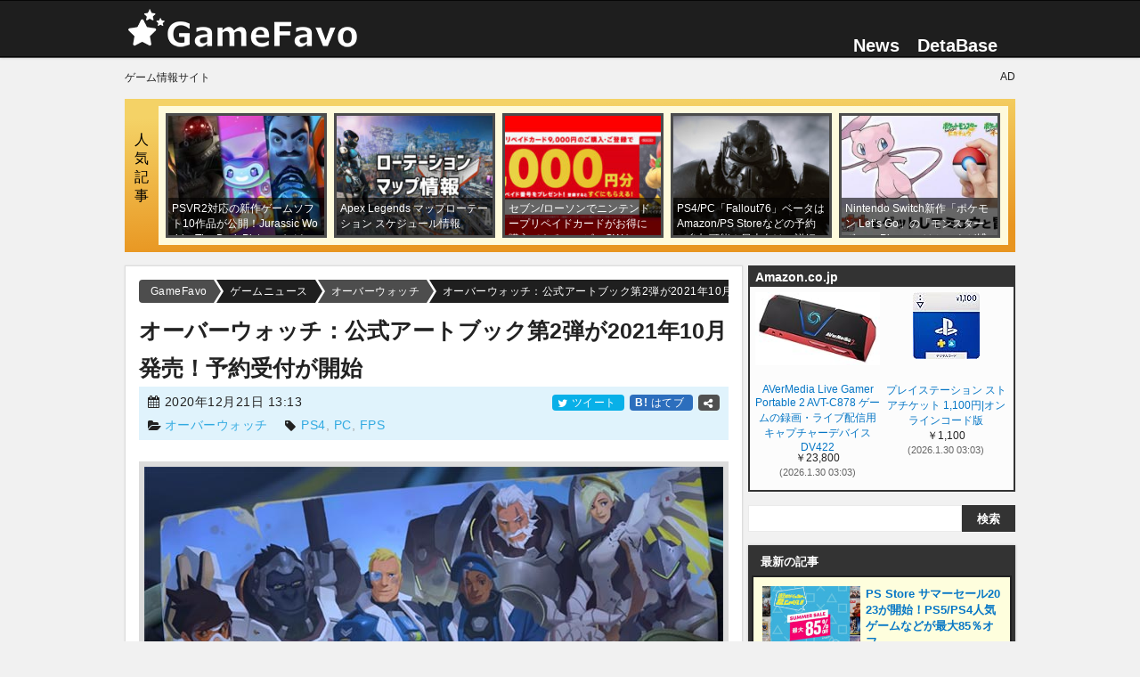

--- FILE ---
content_type: text/html; charset=UTF-8
request_url: https://gamefavo.com/news/overwatch/ow-art-book-2-reveal/
body_size: 17627
content:
<!DOCTYPE html>
<html lang="ja">
<head prefix="og: http://ogp.me/ns# fb: http://ogp.me/ns/fb# article: http://ogp.me/ns/article#">
<meta charset="UTF-8">
<meta http-equiv="X-UA-Compatible" content="IE=edge">
<meta name="viewport" content="width=device-width, initial-scale=1.0">
<meta name="referrer" content="no-referrer-when-downgrade">




<title>オーバーウォッチ：公式アートブック第2弾が2021年10月発売！予約受付が開始 - GameFavo</title>

<link rel="stylesheet" type="text/css" href="https://gamefavo.com/wp-content/cache/autoptimize/css/autoptimize_single_12d77a14765b862ed9b6e646215457ed.css?v=44" id="basestyle">
<link rel="stylesheet" type="text/css" href="https://gamefavo.com/wp-content/cache/autoptimize/css/autoptimize_single_bb95303548074d8e5009cb3fd63a3715.css?v=18">
<link rel="stylesheet" type="text/css" href="https://gamefavo.com/wp-content/cache/autoptimize/css/autoptimize_single_c18db4a24e0b739313be6f0b4a7e77d6.css?v=90">
<link rel="stylesheet" type="text/css" href="https://gamefavo.com/wp-content/cache/autoptimize/css/autoptimize_single_2117b39f8cac73be8b925b746740e735.css?v=15">
<link rel="stylesheet" type="text/css" href="https://gamefavo.com/wp-content/cache/autoptimize/css/autoptimize_single_d4c7445698a2a8e3fddd93c4926309be.css?v=1">
<link rel="stylesheet" type="text/css" href="https://gamefavo.com/wp-content/cache/autoptimize/css/autoptimize_single_3d10154512e6689c744f30295409248a.css?v=1">
<link rel="stylesheet" type="text/css" href="https://gamefavo.com/wp-content/cache/autoptimize/css/autoptimize_single_a27709bb3438de6d1c9ca0930b3bafbe.css?v=24">
<link rel="stylesheet" type="text/css" href="https://gamefavo.com/wp-content/cache/autoptimize/css/autoptimize_single_494d93d96b0dc5ca8b5ca416e79944c0.css" media="print" onload="this.media='all'">

<link rel="apple-touch-icon" sizes="120x120" href="https://gamefavo.com/static/img/assets/common/icon-clip120.png">
<link rel="apple-touch-icon" sizes="180x180" href="https://gamefavo.com/static/img/assets/common/icon-clip180.png">
<link rel="apple-touch-icon-precomposed" href="https://gamefavo.com/static/img/assets/common/icon-clip180.png">
<link rel="alternate" type="application/rss+xml" title="RSS" href="https://gamefavo.com/feed/">

 
<link rel="manifest" href="https://gamefavo.com/service-manifest.json">
<script>
   if ('serviceWorker' in navigator) {
      localStorage.setItem("mode-sw", "false");
      navigator.serviceWorker.register('https://gamefavo.com/service-worker.js').then(function() { 
         console.log('Service Worker Registered');
         sessionStorage.setItem("mode-sw", "true");
      }).catch(function(error) {
         console.log('ServiceWorker registration failed:', error);
      });
   }
</script>



<!--[if lt IE 9]>
<script src="https://ajax.googleapis.com/ajax/libs/jquery/1.12.4/jquery.min.js"></script>
<script src="http://ie7-js.googlecode.com/svn/version/2.1(beta4)/IE9.js"></script>
<![endif]-->

<!-- Global site tag (gtag.js) - Google Analytics -->
<script async src="https://www.googletagmanager.com/gtag/js?id=G-2PXWFS6192"></script>
<script>
  window.dataLayer = window.dataLayer || [];
  function gtag(){dataLayer.push(arguments);}
  gtag('js', new Date());

  gtag('config', 'G-2PXWFS6192');
</script>
<meta name='robots' content='index, follow, max-image-preview:large, max-snippet:-1, max-video-preview:-1' />

	<!-- This site is optimized with the Yoast SEO plugin v20.5 - https://yoast.com/wordpress/plugins/seo/ -->
	<meta name="description" content="オーバーウォッチの新たなアートブックとなる「The Art of Overwatch, Volume 2」がAmazonにて予約受付を開始しています。" />
	<link rel="canonical" href="https://gamefavo.com/news/overwatch/ow-art-book-2-reveal/" />
	<meta property="og:locale" content="ja_JP" />
	<meta property="og:type" content="article" />
	<meta property="og:title" content="オーバーウォッチ：公式アートブック第2弾が2021年10月発売！予約受付が開始" />
	<meta property="og:description" content="オーバーウォッチの新たなアートブックとなる「The Art of Overwatch, Volume 2」がAmazonにて予約受付を開始しています。" />
	<meta property="og:url" content="https://gamefavo.com/news/overwatch/ow-art-book-2-reveal/" />
	<meta property="og:site_name" content="GameFavo" />
	<meta property="og:image" content="https://gamefavo.com/static/uploads/img/overwatch/201911/ow-5-2.jpg" />
	<meta name="twitter:card" content="summary_large_image" />
	<meta name="twitter:site" content="@gamefavo" />
	<script type="application/ld+json" class="yoast-schema-graph">{"@context":"https://schema.org","@graph":[{"@type":"WebPage","@id":"https://gamefavo.com/news/overwatch/ow-art-book-2-reveal/","url":"https://gamefavo.com/news/overwatch/ow-art-book-2-reveal/","name":"オーバーウォッチ：公式アートブック第2弾が2021年10月発売！予約受付が開始 - GameFavo","isPartOf":{"@id":"https://gamefavo.com/#website"},"primaryImageOfPage":{"@id":"https://gamefavo.com/news/overwatch/ow-art-book-2-reveal/#primaryimage"},"image":{"@id":"https://gamefavo.com/news/overwatch/ow-art-book-2-reveal/#primaryimage"},"thumbnailUrl":"https://gamefavo.com/static/uploads/img/overwatch/201911/ow-5-2.jpg","datePublished":"2020-12-21T04:13:13+00:00","dateModified":"2020-12-21T04:13:13+00:00","description":"オーバーウォッチの新たなアートブックとなる「The Art of Overwatch, Volume 2」がAmazonにて予約受付を開始しています。","breadcrumb":{"@id":"https://gamefavo.com/news/overwatch/ow-art-book-2-reveal/#breadcrumb"},"inLanguage":"ja","potentialAction":[{"@type":"ReadAction","target":["https://gamefavo.com/news/overwatch/ow-art-book-2-reveal/"]}]},{"@type":"ImageObject","inLanguage":"ja","@id":"https://gamefavo.com/news/overwatch/ow-art-book-2-reveal/#primaryimage","url":"https://gamefavo.com/static/uploads/img/overwatch/201911/ow-5-2.jpg","contentUrl":"https://gamefavo.com/static/uploads/img/overwatch/201911/ow-5-2.jpg","width":650,"height":386},{"@type":"BreadcrumbList","@id":"https://gamefavo.com/news/overwatch/ow-art-book-2-reveal/#breadcrumb","itemListElement":[{"@type":"ListItem","position":1,"name":"ホーム","item":"https://gamefavo.com/"},{"@type":"ListItem","position":2,"name":"ゲームニュース","item":"https://gamefavo.com/news/"},{"@type":"ListItem","position":3,"name":"オーバーウォッチ","item":"https://gamefavo.com/news/archives/overwatch/"},{"@type":"ListItem","position":4,"name":"オーバーウォッチ：公式アートブック第2弾が2021年10月発売！予約受付が開始"}]},{"@type":"WebSite","@id":"https://gamefavo.com/#website","url":"https://gamefavo.com/","name":"GameFavo","description":"GameFavo（ゲームファボ）は気になるゲームのゲームの紹介・攻略情報・ニュース紹介などゲームに関する情報を提供。PS4とPCをメインとしたゲーム情報サイトです。","potentialAction":[{"@type":"SearchAction","target":{"@type":"EntryPoint","urlTemplate":"https://gamefavo.com/?s={search_term_string}"},"query-input":"required name=search_term_string"}],"inLanguage":"ja"}]}</script>
	<!-- / Yoast SEO plugin. -->


<meta property="article:modified_time" content="2020-12-21T13:13:13+09:00">
<link rel='stylesheet' id='classic-theme-styles-css' href='https://gamefavo.com/wp-includes/css/classic-themes.min.css?ver=6.2.8' type='text/css' media='all' />
<style id='global-styles-inline-css' type='text/css'>
body{--wp--preset--color--black: #000000;--wp--preset--color--cyan-bluish-gray: #abb8c3;--wp--preset--color--white: #ffffff;--wp--preset--color--pale-pink: #f78da7;--wp--preset--color--vivid-red: #cf2e2e;--wp--preset--color--luminous-vivid-orange: #ff6900;--wp--preset--color--luminous-vivid-amber: #fcb900;--wp--preset--color--light-green-cyan: #7bdcb5;--wp--preset--color--vivid-green-cyan: #00d084;--wp--preset--color--pale-cyan-blue: #8ed1fc;--wp--preset--color--vivid-cyan-blue: #0693e3;--wp--preset--color--vivid-purple: #9b51e0;--wp--preset--gradient--vivid-cyan-blue-to-vivid-purple: linear-gradient(135deg,rgba(6,147,227,1) 0%,rgb(155,81,224) 100%);--wp--preset--gradient--light-green-cyan-to-vivid-green-cyan: linear-gradient(135deg,rgb(122,220,180) 0%,rgb(0,208,130) 100%);--wp--preset--gradient--luminous-vivid-amber-to-luminous-vivid-orange: linear-gradient(135deg,rgba(252,185,0,1) 0%,rgba(255,105,0,1) 100%);--wp--preset--gradient--luminous-vivid-orange-to-vivid-red: linear-gradient(135deg,rgba(255,105,0,1) 0%,rgb(207,46,46) 100%);--wp--preset--gradient--very-light-gray-to-cyan-bluish-gray: linear-gradient(135deg,rgb(238,238,238) 0%,rgb(169,184,195) 100%);--wp--preset--gradient--cool-to-warm-spectrum: linear-gradient(135deg,rgb(74,234,220) 0%,rgb(151,120,209) 20%,rgb(207,42,186) 40%,rgb(238,44,130) 60%,rgb(251,105,98) 80%,rgb(254,248,76) 100%);--wp--preset--gradient--blush-light-purple: linear-gradient(135deg,rgb(255,206,236) 0%,rgb(152,150,240) 100%);--wp--preset--gradient--blush-bordeaux: linear-gradient(135deg,rgb(254,205,165) 0%,rgb(254,45,45) 50%,rgb(107,0,62) 100%);--wp--preset--gradient--luminous-dusk: linear-gradient(135deg,rgb(255,203,112) 0%,rgb(199,81,192) 50%,rgb(65,88,208) 100%);--wp--preset--gradient--pale-ocean: linear-gradient(135deg,rgb(255,245,203) 0%,rgb(182,227,212) 50%,rgb(51,167,181) 100%);--wp--preset--gradient--electric-grass: linear-gradient(135deg,rgb(202,248,128) 0%,rgb(113,206,126) 100%);--wp--preset--gradient--midnight: linear-gradient(135deg,rgb(2,3,129) 0%,rgb(40,116,252) 100%);--wp--preset--duotone--dark-grayscale: url('#wp-duotone-dark-grayscale');--wp--preset--duotone--grayscale: url('#wp-duotone-grayscale');--wp--preset--duotone--purple-yellow: url('#wp-duotone-purple-yellow');--wp--preset--duotone--blue-red: url('#wp-duotone-blue-red');--wp--preset--duotone--midnight: url('#wp-duotone-midnight');--wp--preset--duotone--magenta-yellow: url('#wp-duotone-magenta-yellow');--wp--preset--duotone--purple-green: url('#wp-duotone-purple-green');--wp--preset--duotone--blue-orange: url('#wp-duotone-blue-orange');--wp--preset--font-size--small: 13px;--wp--preset--font-size--medium: 20px;--wp--preset--font-size--large: 36px;--wp--preset--font-size--x-large: 42px;--wp--preset--spacing--20: 0.44rem;--wp--preset--spacing--30: 0.67rem;--wp--preset--spacing--40: 1rem;--wp--preset--spacing--50: 1.5rem;--wp--preset--spacing--60: 2.25rem;--wp--preset--spacing--70: 3.38rem;--wp--preset--spacing--80: 5.06rem;--wp--preset--shadow--natural: 6px 6px 9px rgba(0, 0, 0, 0.2);--wp--preset--shadow--deep: 12px 12px 50px rgba(0, 0, 0, 0.4);--wp--preset--shadow--sharp: 6px 6px 0px rgba(0, 0, 0, 0.2);--wp--preset--shadow--outlined: 6px 6px 0px -3px rgba(255, 255, 255, 1), 6px 6px rgba(0, 0, 0, 1);--wp--preset--shadow--crisp: 6px 6px 0px rgba(0, 0, 0, 1);}:where(.is-layout-flex){gap: 0.5em;}body .is-layout-flow > .alignleft{float: left;margin-inline-start: 0;margin-inline-end: 2em;}body .is-layout-flow > .alignright{float: right;margin-inline-start: 2em;margin-inline-end: 0;}body .is-layout-flow > .aligncenter{margin-left: auto !important;margin-right: auto !important;}body .is-layout-constrained > .alignleft{float: left;margin-inline-start: 0;margin-inline-end: 2em;}body .is-layout-constrained > .alignright{float: right;margin-inline-start: 2em;margin-inline-end: 0;}body .is-layout-constrained > .aligncenter{margin-left: auto !important;margin-right: auto !important;}body .is-layout-constrained > :where(:not(.alignleft):not(.alignright):not(.alignfull)){max-width: var(--wp--style--global--content-size);margin-left: auto !important;margin-right: auto !important;}body .is-layout-constrained > .alignwide{max-width: var(--wp--style--global--wide-size);}body .is-layout-flex{display: flex;}body .is-layout-flex{flex-wrap: wrap;align-items: center;}body .is-layout-flex > *{margin: 0;}:where(.wp-block-columns.is-layout-flex){gap: 2em;}.has-black-color{color: var(--wp--preset--color--black) !important;}.has-cyan-bluish-gray-color{color: var(--wp--preset--color--cyan-bluish-gray) !important;}.has-white-color{color: var(--wp--preset--color--white) !important;}.has-pale-pink-color{color: var(--wp--preset--color--pale-pink) !important;}.has-vivid-red-color{color: var(--wp--preset--color--vivid-red) !important;}.has-luminous-vivid-orange-color{color: var(--wp--preset--color--luminous-vivid-orange) !important;}.has-luminous-vivid-amber-color{color: var(--wp--preset--color--luminous-vivid-amber) !important;}.has-light-green-cyan-color{color: var(--wp--preset--color--light-green-cyan) !important;}.has-vivid-green-cyan-color{color: var(--wp--preset--color--vivid-green-cyan) !important;}.has-pale-cyan-blue-color{color: var(--wp--preset--color--pale-cyan-blue) !important;}.has-vivid-cyan-blue-color{color: var(--wp--preset--color--vivid-cyan-blue) !important;}.has-vivid-purple-color{color: var(--wp--preset--color--vivid-purple) !important;}.has-black-background-color{background-color: var(--wp--preset--color--black) !important;}.has-cyan-bluish-gray-background-color{background-color: var(--wp--preset--color--cyan-bluish-gray) !important;}.has-white-background-color{background-color: var(--wp--preset--color--white) !important;}.has-pale-pink-background-color{background-color: var(--wp--preset--color--pale-pink) !important;}.has-vivid-red-background-color{background-color: var(--wp--preset--color--vivid-red) !important;}.has-luminous-vivid-orange-background-color{background-color: var(--wp--preset--color--luminous-vivid-orange) !important;}.has-luminous-vivid-amber-background-color{background-color: var(--wp--preset--color--luminous-vivid-amber) !important;}.has-light-green-cyan-background-color{background-color: var(--wp--preset--color--light-green-cyan) !important;}.has-vivid-green-cyan-background-color{background-color: var(--wp--preset--color--vivid-green-cyan) !important;}.has-pale-cyan-blue-background-color{background-color: var(--wp--preset--color--pale-cyan-blue) !important;}.has-vivid-cyan-blue-background-color{background-color: var(--wp--preset--color--vivid-cyan-blue) !important;}.has-vivid-purple-background-color{background-color: var(--wp--preset--color--vivid-purple) !important;}.has-black-border-color{border-color: var(--wp--preset--color--black) !important;}.has-cyan-bluish-gray-border-color{border-color: var(--wp--preset--color--cyan-bluish-gray) !important;}.has-white-border-color{border-color: var(--wp--preset--color--white) !important;}.has-pale-pink-border-color{border-color: var(--wp--preset--color--pale-pink) !important;}.has-vivid-red-border-color{border-color: var(--wp--preset--color--vivid-red) !important;}.has-luminous-vivid-orange-border-color{border-color: var(--wp--preset--color--luminous-vivid-orange) !important;}.has-luminous-vivid-amber-border-color{border-color: var(--wp--preset--color--luminous-vivid-amber) !important;}.has-light-green-cyan-border-color{border-color: var(--wp--preset--color--light-green-cyan) !important;}.has-vivid-green-cyan-border-color{border-color: var(--wp--preset--color--vivid-green-cyan) !important;}.has-pale-cyan-blue-border-color{border-color: var(--wp--preset--color--pale-cyan-blue) !important;}.has-vivid-cyan-blue-border-color{border-color: var(--wp--preset--color--vivid-cyan-blue) !important;}.has-vivid-purple-border-color{border-color: var(--wp--preset--color--vivid-purple) !important;}.has-vivid-cyan-blue-to-vivid-purple-gradient-background{background: var(--wp--preset--gradient--vivid-cyan-blue-to-vivid-purple) !important;}.has-light-green-cyan-to-vivid-green-cyan-gradient-background{background: var(--wp--preset--gradient--light-green-cyan-to-vivid-green-cyan) !important;}.has-luminous-vivid-amber-to-luminous-vivid-orange-gradient-background{background: var(--wp--preset--gradient--luminous-vivid-amber-to-luminous-vivid-orange) !important;}.has-luminous-vivid-orange-to-vivid-red-gradient-background{background: var(--wp--preset--gradient--luminous-vivid-orange-to-vivid-red) !important;}.has-very-light-gray-to-cyan-bluish-gray-gradient-background{background: var(--wp--preset--gradient--very-light-gray-to-cyan-bluish-gray) !important;}.has-cool-to-warm-spectrum-gradient-background{background: var(--wp--preset--gradient--cool-to-warm-spectrum) !important;}.has-blush-light-purple-gradient-background{background: var(--wp--preset--gradient--blush-light-purple) !important;}.has-blush-bordeaux-gradient-background{background: var(--wp--preset--gradient--blush-bordeaux) !important;}.has-luminous-dusk-gradient-background{background: var(--wp--preset--gradient--luminous-dusk) !important;}.has-pale-ocean-gradient-background{background: var(--wp--preset--gradient--pale-ocean) !important;}.has-electric-grass-gradient-background{background: var(--wp--preset--gradient--electric-grass) !important;}.has-midnight-gradient-background{background: var(--wp--preset--gradient--midnight) !important;}.has-small-font-size{font-size: var(--wp--preset--font-size--small) !important;}.has-medium-font-size{font-size: var(--wp--preset--font-size--medium) !important;}.has-large-font-size{font-size: var(--wp--preset--font-size--large) !important;}.has-x-large-font-size{font-size: var(--wp--preset--font-size--x-large) !important;}
.wp-block-navigation a:where(:not(.wp-element-button)){color: inherit;}
:where(.wp-block-columns.is-layout-flex){gap: 2em;}
.wp-block-pullquote{font-size: 1.5em;line-height: 1.6;}
</style>
<link rel="EditURI" type="application/rsd+xml" title="RSD" href="https://gamefavo.com/xmlrpc.php?rsd" />
<link rel="wlwmanifest" type="application/wlwmanifest+xml" href="https://gamefavo.com/wp-includes/wlwmanifest.xml" />
<link rel='shortlink' href='https://gamefavo.com/?p=41463' />

<link rel="icon" type="image/x-icon" href="https://gamefavo.com/static/img/assets/cmn/favicon48.ico">

<meta name="thumbnail" content="https://gamefavo.com/static/uploads/img/overwatch/201911/ow-5-2.jpg">
 
</head>
<body class="news-template-default single single-news postid-41463 single-format-standard pcpage">

<script>
if(localStorage.getItem('theme-mode')==='dark') {
   document.body.classList.add("theme-dark");
   gtag('event', 'user', {'event_category' : 'Theme-PC',  'event_label' : 'dark'});
   //document.querySelector('#theme-dark').checked = true;
}else if (localStorage.getItem('theme-mode')==='light') {
   gtag('event', 'user', {'event_category' : 'Theme-PC',  'event_label' : 'light'});
}else if (localStorage.getItem('theme-mode')==='system'&&window.matchMedia('(prefers-color-scheme: dark)').matches) {
   document.body.classList.add("theme-dark");
   gtag('event', 'user', {'event_category' : 'Theme-PC',  'event_label' : 'system-dark'});
}else if (localStorage.getItem('theme-mode')===null&&window.matchMedia('(prefers-color-scheme: dark)').matches) {
   document.body.classList.add("theme-dark");
   localStorage.setItem('theme-mode', 'system');
   gtag('event', 'user', {'event_category' : 'Theme-PC',  'event_label' : 'system-dark'});
}

function checkBait(node,height){
   //var bait = $("#adb_bait");
   var flag = false;
   const adspace = document.querySelector(node).clientHeight;
   //if(bait.css('display') === 'none' || bait.css('visibility') === 'hidden'){flag = true;}
   if(adspace<height){flag = true;}
   return flag;
}

</script>
<script type="text/javascript" src="https://gamefavo.com/static/assets/js/jquery-2.2.4.min.js" id="jquery-js"></script>
<script type="text/javascript" src="https://gamefavo.com/wp-content/themes/gamefavo/src/mgf/jquery.magnific-popup.min.js?ver=2" id="magnific-js"></script>

<header id="header">
	<div id="header_inner">
		<div id="logo">
			<a href="https://gamefavo.com/"><img src="https://gamefavo.com/static/img/gf/logo-gf.png" alt="GameFavo"></a>
		</div>
		<nav>
			<ul id="top_nav">
            <li><a href="https://gamefavo.com/news/">News</a></li>
            <li><a href="https://gamefavo.com/db/">DetaBase</a>
               <ul>
                  <li><a href="https://gamefavo.com/db/games/pc/">PCゲーミング情報</a></li><li><a href="https://gamefavo.com/db/games/destiny2/">Destiny2 </a></li><li><a href="https://gamefavo.com/db/games/saofb/">SAOFB </a></li><li><a href="https://gamefavo.com/db/games/pixark/">PixARK </a></li><li><a href="https://gamefavo.com/db/games/bf5/">BF5 </a></li><li><a href="https://gamefavo.com/db/games/fallout76/">Fallout76 </a></li><li><a href="https://gamefavo.com/db/games/dqb2/">ドラクエ ビルダーズ2 </a></li><li><a href="https://gamefavo.com/db/games/splatoon2/">スプラトゥーン2 </a></li><li><a href="https://gamefavo.com/db/games/splatoon/">スプラトゥーン</a></li><li><a href="https://gamefavo.com/db/games/fallout4/">Fallout4 </a></li><li><a href="https://gamefavo.com/db/games/mgs5/">MGS5:TPP </a></li><li><a href="https://gamefavo.com/db/games/overwatch/">Overwatch </a></li><li><a href="https://gamefavo.com/db/games/destiny/">Destiny</a></li><li><a href="https://gamefavo.com/db/games/psvr/">PSVR 情報データベース</a></li><li><a href="https://gamefavo.com/db/games/dqb/">ドラクエ ビルダーズ </a></li><li><a href="https://gamefavo.com/db/games/store/">ゲームソフト販売通販サイト</a></li>               </ul>
            </li>
            <!--li id="dropmenu" class="hov">
               <img src="https://gamefavo.com/static/img/assets/cmn/menu.png" alt="その他" height="20">
            </li-->
			</ul>
		</nav>
	</div>
</header>



<div class="inner" style="display: grid; grid-gap: 8px; grid-template-columns: 1fr 1fr;font-size:12px;padding-top:15px;">
   <div>ゲーム情報サイト</div>
   <div style="text-align:right;">AD</div>
</div>


<div id="container">

   	<div id="pop_post">
      <div class="stitle" style="color:#000;">人気記事</div>
      <ul>
                  <li class="thuWrap">
            <a href="https://gamefavo.com/news/playstation/psvr2-gamesoft-reveal/"  style="background-image:url(https://gamefavo.com/static/uploads/img/playstation/202211/psvr2-3-1-210x165.jpg);" data-view="58">
               <p class="title">PSVR2対応の新作ゲームソフト10作品が公開！Jurassic World・The Dark Picturesなど</p>
            </a>
         </li>
                  <li class="thuWrap">
            <a href="https://gamefavo.com/news/apex/apex-rotation-schedule/"  style="background-image:url(https://gamefavo.com/static/uploads/img/apex/202304/apex-6-1-210x165.jpg);" data-view="44">
               <p class="title">Apex Legends マップローテーション スケジュール情報</p>
            </a>
         </li>
                  <li class="thuWrap">
            <a href="https://gamefavo.com/news/nintendo/nintendo-prepaid-220425/"  style="background-image:url(https://gamefavo.com/static/uploads/img/nintendo/202112/cp-19-1-210x165.jpg);" data-view="32">
               <p class="title">セブン/ローソンでニンテンドープリペイドカードがお得に購入できるコンビニGWキャンペーン2022</p>
            </a>
         </li>
                  <li class="thuWrap">
            <a href="https://gamefavo.com/news/fallout/fo76-beta-test-jp/"  style="background-image:url(https://gamefavo.com/static/uploads/img/fallout/201809/fo76-28-1-210x165.jpg);" data-view="29">
               <p class="title">PS4/PC「Fallout76」ベータはAmazon/PS Storeなどの予約で参加可能！日本向けの詳細が公開</p>
            </a>
         </li>
                  <li class="thuWrap">
            <a href="https://gamefavo.com/news/pokemon/switch-pokemon-go-plus/"  style="background-image:url(https://gamefavo.com/static/uploads/img/pokemon/201806/pk-13-1-210x165.jpg);" data-view="29">
               <p class="title">Nintendo Switch新作「ポケモン Let&#8217;s Go」の「モンスターボール Plus」にはミュウが捕獲済み。7月から予約開始</p>
            </a>
         </li>
               </ul>
   </div>
    
   

<!--kkk-->
<!--/kkk-->


<div id="contents_wrap">
   <article id="contents_main" class="articleBody">
      <div id="path">
   <ol id="bnxt" itemscope itemtype="http://schema.org/BreadcrumbList">
      <!-- Breadcrumb NavXT 7.2.0 -->
<li itemprop="itemListElement" itemscope itemtype="http://schema.org/ListItem"><a itemprop="item" href="https://gamefavo.com"><span itemprop="name">GameFavo</span></a><meta itemprop="position" content="1" /></li><li itemprop="itemListElement" itemscope itemtype="http://schema.org/ListItem"><a itemprop="item" href="https://gamefavo.com/news/"><span itemprop="name">ゲームニュース</span></a><meta itemprop="position" content="2" /></li><li itemprop="itemListElement" itemscope itemtype="http://schema.org/ListItem"><a itemprop="item" href="https://gamefavo.com/news/archives/overwatch/"><span itemprop="name">オーバーウォッチ</span></a><meta itemprop="position" content="3" /></li><li itemprop="itemListElement" itemscope itemtype="http://schema.org/ListItem"><a itemprop="item" href="https://gamefavo.com/news/overwatch/ow-art-book-2-reveal/"><span itemprop="name">オーバーウォッチ：公式アートブック第2弾が2021年10月発売！予約受付が開始</span></a><meta itemprop="position" content="4" /></li>   </ol>
</div><!--/path-->
      <header>
         <h1 class="entry-title">オーバーウォッチ：公式アートブック第2弾が2021年10月発売！予約受付が開始</h1>
         <div id="title_btm">
                           <span class="date">
                  <i class="icc icon-calendar" style="margin-top: -2px;"></i> <time class="entry-date updated" datetime="2020-12-21T13:13:13+09:00">2020年12月21日 13:13</time>
               </span>
                           <span class="cmt sns_btn">
            	<span class="tw">
      <a href="https://twitter.com/share?text=%E3%82%AA%E3%83%BC%E3%83%90%E3%83%BC%E3%82%A6%E3%82%A9%E3%83%83%E3%83%81%EF%BC%9A%E5%85%AC%E5%BC%8F%E3%82%A2%E3%83%BC%E3%83%88%E3%83%96%E3%83%83%E3%82%AF%E7%AC%AC2%E5%BC%BE%E3%81%8C2021%E5%B9%B410%E6%9C%88%E7%99%BA%E5%A3%B2%EF%BC%81%E4%BA%88%E7%B4%84%E5%8F%97%E4%BB%98%E3%81%8C%E9%96%8B%E5%A7%8B+-+GameFavo&amp;url=https%3A%2F%2Fgamefavo.com%2Fnews%2Foverwatch%2Fow-art-book-2-reveal%2F&amp;related=gamefavo"  rel="noopener nofollow" target="_blank">
         <i class="icc icon-twitter"></i> ツイート
      </a>   </span>
	<span class="htb">
      <a href="https://b.hatena.ne.jp/add?mode=confirm&url=https%3A%2F%2Fgamefavo.com%2Fnews%2Foverwatch%2Fow-art-book-2-reveal%2F" rel="noopener nofollow" target="_blank">
         <i style="color:#fff;font-size:12px;font-weight:bold;font-style:normal;">B!</i> はてブ
      </a>
   </span>
   <span><a href="#share" class="pageST" style="background:#505050;"><i class="icc icon-share-alt"></i></a></span>
            </span>
            <span class="tag">
               <i class="icc icon-folder-open"></i> <a href="https://gamefavo.com/news/archives/overwatch/">オーバーウォッチ</a>　
               <i class="icc icon-tag"></i> <span style="color: #9d9d9d;"> <a href="https://gamefavo.com/news/game/ps4/" rel="tag">PS4</a>,  <a href="https://gamefavo.com/news/game/pc/" rel="tag">PC</a>,  <a href="https://gamefavo.com/news/game/fps/" rel="tag">FPS</a></span>
            </span>
         </div>
      </header>

      <p>
<img decoding="async" src="https://gamefavo.com/static/uploads/img/overwatch/201911/ow-5-2.jpg" alt="overwatch" width="650" height="386">
</p>

<p>
<strong>オーバーウォッチ</strong>の新たなアートブックとなる「The Art of Overwatch, Volume 2」が<a href="https://amzn.to/37DScy9" rel="noopener" target="_blank">Amazon</a>にて予約受付を開始しています。
</p>

<h2 class="h21">オーバーウォッチの公式アートブック第2弾</h2>
<p>
第1弾は2017年10月に発売されましたが、第2弾は2021年10月15日に発売されるそうです。<a href="https://amzn.to/37DScy9" rel="noopener" target="_blank">日本Amazon</a>で予約注文が可能ですが、英語版となるのでご注意ください。価格は5,680円(税込)。
</p>
<p>
アートブックには、2017年夏以降のコンセプトアートや開発の制作秘話などが掲載されているようです。まだ画像は公開されていません。 
</p>
<ul class="text_list bgg">
 <li>オーバーウォッチ開発チームによる紹介と解説</li>
 <li>スキン/イベント/ユニークなゲームモードの開発ストーリー</li>
 <li>"ドゥームフィスト"から"エコー"までの新キャラクターの未公開コンセプトアート</li>
 <li>オーバーウォッチ2のスニークピーク(覗き見 or 舞台裏)</li>
</ul>

<h3 class="m302">商品発売情報</h3>
<ul class="ul-list1 marbox2">
   <li>
      <div class="title">商品名</div>
      <div class="text">The Art of Overwatch, Volume 2 (英語)</div>
   </li>
   <li>
      <div class="title">発売日</div>
      <div class="text">2021年10月15日</div>
   </li>
   <li>
      <div class="title">価格</div>
      <div class="text">5,680円(税込)</div>
   </li>
   <li>
      <div class="title">出版社</div>
      <div class="text">Blizzard Entertainment</div>
   </li>
   <li>
      <div class="title">言語</div>
      <div class="text">英語</div>
   </li>
   <li>
      <div class="title">仕様</div>
      <div class="text">ハードカバー 368ページ</div>
   </li>
   <li>
      <div class="title">予約</div>
      <div class="text"><a href="https://amzn.to/37DScy9" rel="noopener" target="_blank">Amazon</a></div>
   </li>
</ul>

<div class="product_item_box_content" style=""><div class="product_item_box">   <div class="product_ib_img">      <img src="https://m.media-amazon.com/images/I/51Vz8Q5-QCL.__AC_SX300_SY300_QL70_ML2_.jpg" alt="オーバーウォッチ  Kirikoのキツネ" width="120" height="120" loading="lazy">   </div>   <div class="product_ib_detail">      <div class="title">         オーバーウォッチ  Kirikoのキツネ      </div>      <div class="sub">         ぬいぐるみ      </div>      <div class="link">         <a href="https://amzn.to/3Y3Ne5N" target="_blank" rel="noopener nofollow" class="evtrack" data-evc="AmazonLink" data-evl="Overwatch キツネぬいぐるみ">Amazon</a>      </div>   </div></div><div class="product_item_box">   <div class="product_ib_img">      <img src="https://m.media-amazon.com/images/I/615dv8zOonS.__AC_SY445_SX342_QL70_ML2_.jpg" alt="オーバーウォッチ D.Vaのうさぎ" width="120" height="120" loading="lazy">   </div>   <div class="product_ib_detail">      <div class="title">         オーバーウォッチ D.Vaのうさぎ      </div>      <div class="sub">         ぬいぐるみ      </div>      <div class="link">         <a href="https://amzn.to/3F71sKI" target="_blank" rel="noopener nofollow" class="evtrack" data-evc="AmazonLink" data-evl="Overwatch うさぎぬいぐるみ">Amazon</a>      </div>   </div></div></div>      
      
<ul id="share" class="sns-btn3">
	<li class="tw">
      <a href="https://twitter.com/share?text=%E3%82%AA%E3%83%BC%E3%83%90%E3%83%BC%E3%82%A6%E3%82%A9%E3%83%83%E3%83%81%EF%BC%9A%E5%85%AC%E5%BC%8F%E3%82%A2%E3%83%BC%E3%83%88%E3%83%96%E3%83%83%E3%82%AF%E7%AC%AC2%E5%BC%BE%E3%81%8C2021%E5%B9%B410%E6%9C%88%E7%99%BA%E5%A3%B2%EF%BC%81%E4%BA%88%E7%B4%84%E5%8F%97%E4%BB%98%E3%81%8C%E9%96%8B%E5%A7%8B+-+GameFavo&amp;url=https%3A%2F%2Fgamefavo.com%2Fnews%2Foverwatch%2Fow-art-book-2-reveal%2F&amp;related=gamefavo" rel="noopener nofollow" target="_blank" aria-label="twitter">
         <i class="icc icon-twitter"></i>
      </a>
   </li>	
   
	<li class="fb">
      <a href="https://www.facebook.com/sharer.php?src=bm&u=https%3A%2F%2Fgamefavo.com%2Fnews%2Foverwatch%2Fow-art-book-2-reveal%2F&t=%E3%82%AA%E3%83%BC%E3%83%90%E3%83%BC%E3%82%A6%E3%82%A9%E3%83%83%E3%83%81%EF%BC%9A%E5%85%AC%E5%BC%8F%E3%82%A2%E3%83%BC%E3%83%88%E3%83%96%E3%83%83%E3%82%AF%E7%AC%AC2%E5%BC%BE%E3%81%8C2021%E5%B9%B410%E6%9C%88%E7%99%BA%E5%A3%B2%EF%BC%81%E4%BA%88%E7%B4%84%E5%8F%97%E4%BB%98%E3%81%8C%E9%96%8B%E5%A7%8B+-+GameFavo" rel="noopener nofollow" target="_blank" aria-label="facebook">
         <i class="icc icon-facebook"></i>
      </a>
   </li>
	
	<!--li class="gl">
      <a href="https://plus.google.com/share?url=https%3A%2F%2Fgamefavo.com%2Fnews%2Foverwatch%2Fow-art-book-2-reveal%2F" onclick="window.open(this.href, 'Gwindow', 'width=650, height=450, menubar=no, toolbar=no, scrollbars=yes'); return false;" rel="nofollow">
         <i class="fa fa-google-plus"></i>
      </a>
   </li-->
   
	<!--li class="rss">
      <a href="https://push.gamefavo.com/" rel="noopener nofollow" target="_blank" title="購読"><i class="icc icon-bell"></i></a>
   </li-->
   
	<li class="pint">
      <a data-pin-do="buttonBookmark" data-pin-tall="true" data-pin-round="true" href="https://jp.pinterest.com/pin/create/button/" aria-label="pinterest"><img src="//assets.pinterest.com/images/pidgets/pinit_fg_en_round_red_32.png" alt="pinterest" width="32" height="32" loading="lazy"></a>
   </li>
   
	<!--li class="ino">
      <a href="https://www.inoreader.com/?add_feed=https%3A%2F%2Fgamefavo.com%2Ffeed%2F" rel="noopener nofollow" target="_blank">
         <img src="https://gamefavo.com/static/img/assets/cmn/icon-inoreader-32.jpg" alt="イノリーダー" width="32" height="32" style="vertical-align: top;margin-top: 6px;">
      </a>
   </li-->
   
	<li class="feedly crt">
      <a href="https://feedly.com/i/subscription/feed%2Fhttp%3A%2F%2Fgamefavo.com%2Ffeed%2F" target="_blank" aria-label="feedly">
         <img src="https://gamefavo.com/static/img/assets/cmn/ico-feedly2.png" alt="Feedly" width="26" height="26" style="vertical-align: top;margin-top: 8px;">
      </a>
   </li>
   
	<li class="htb">
      <a href="https://b.hatena.ne.jp/add?mode=confirm&url=https%3A%2F%2Fgamefavo.com%2Fnews%2Foverwatch%2Fow-art-book-2-reveal%2F" rel="noopener nofollow" target="_blank" aria-label="hatena">
         <i style="color:#fff;font-size:22px;font-weight:bold;font-style:normal;">B!</i>
      </a>
   </li>
	
	<li class="poc">
      <a href="https://getpocket.com/edit?url=https%3A%2F%2Fgamefavo.com%2Fnews%2Foverwatch%2Fow-art-book-2-reveal%2F&title=%E3%82%AA%E3%83%BC%E3%83%90%E3%83%BC%E3%82%A6%E3%82%A9%E3%83%83%E3%83%81%EF%BC%9A%E5%85%AC%E5%BC%8F%E3%82%A2%E3%83%BC%E3%83%88%E3%83%96%E3%83%83%E3%82%AF%E7%AC%AC2%E5%BC%BE%E3%81%8C2021%E5%B9%B410%E6%9C%88%E7%99%BA%E5%A3%B2%EF%BC%81%E4%BA%88%E7%B4%84%E5%8F%97%E4%BB%98%E3%81%8C%E9%96%8B%E5%A7%8B+-+GameFavo" rel="noopener nofollow" target="_blank" aria-label="pocket">
         <i class="icc icon-get-pocket"></i>
      </a>
   </li>
   
	<li class="reddit">
      <a href="https://reddit.com/submit?url=https%3A%2F%2Fgamefavo.com%2Fnews%2Foverwatch%2Fow-art-book-2-reveal%2F&title=%E3%82%AA%E3%83%BC%E3%83%90%E3%83%BC%E3%82%A6%E3%82%A9%E3%83%83%E3%83%81%EF%BC%9A%E5%85%AC%E5%BC%8F%E3%82%A2%E3%83%BC%E3%83%88%E3%83%96%E3%83%83%E3%82%AF%E7%AC%AC2%E5%BC%BE%E3%81%8C2021%E5%B9%B410%E6%9C%88%E7%99%BA%E5%A3%B2%EF%BC%81%E4%BA%88%E7%B4%84%E5%8F%97%E4%BB%98%E3%81%8C%E9%96%8B%E5%A7%8B+-+GameFavo" rel="noopener nofollow" target="_blank" aria-label="reddit">
         <i class="icc icon-reddit-alien"></i>
      </a>
   </li>
   
   <li class="share_wrap crt">
      <a href="javascript:void(0);"><i class="icc icon-share-alt"></i></a>
      <div class="share_box">
                     <div style="text-align:right;">
               <a href="javascript:void(0);" class="favo_cat" data-slug="overwatch" data-name="オーバーウォッチ" title="カテゴリをお気に入り">☆オーバーウォッチを登録</a>
               <a href="javascript:void(0);" class="favo_post" data-slug="overwatch" data-name="オーバーウォッチ" title="記事をお気に入り">☆このページを登録</a>
               <a href="https://gamefavo.com/favolist/" class="nv">登録とは？</a>
            </div>
                  記事情報：<br>
         <textarea style="box-sizing: border-box;font-size: 13px;" onclick="this.select();">オーバーウォッチ：公式アートブック第2弾が2021年10月発売！予約受付が開始 - GameFavo
https://gamefavo.com/news/overwatch/ow-art-book-2-reveal/</textarea>
      </div>
   </li>
   <script>
   
   </script>
   
   
</ul>





      
      
      
      <aside style="margin:30px 0;">
         <a href="https://umishop.booth.pm/?utm_source=gamefavo&utm_medium=banner&utm_campaign=banner_662_202508" style="display:block;">
            <img src="https://gamefavo.com/static/img/assets/booth-pc.png" alt="VRChat" width="662" height="94" style="display:block;width:100%;height:auto;">
         </a>
      </aside>


         






<div class="rank_content wide marbox2">
   <div class="title"><span class="cat">ゲーム関連商品</span>売れ筋ランキング</div>
   <div class="tab_cat_wrap">
      <ul class="tab_cat_list rc_tnl" style="grid-template-columns: 1fr 1fr 1fr 1fr 1fr;">
         <li class="active"><a href="#rank-ps4" data-val="PS4ゲーム商品">PS4</a></li><li class=""><a href="#rank-ps5" data-val="PS5ゲーム商品">PS5</a></li><li class=""><a href="#rank-pc" data-val="PCゲーム商品">PC</a></li><li class=""><a href="#rank-switch" data-val="Nintendo Switchゲーム商品">Switch</a></li><li class=""><a href="#rank-gpu" data-val="グラボ商品">グラボ</a></li>      </ul>
   </div>
   <div class="tab_shop_wrap">
      <ul class="tab_shop_list rc_tnl" style="grid-template-columns: 1fr 1fr;">
         <li class="active"><a href="#rank-amazon">Amazon</a></li><li class="active"><a href="#rank-rakuten">楽天ブックス</a></li>
      </ul>
   </div>
   <div class="main">
      <div class="rc_tnc active rank-amazon">

      </div>
      <div class="rc_tnc active rank-rakuten">

      </div>
   </div>
   <div class="more">
      <a href="https://amzn.to/2U75uy0" target="_blank" rel="nofollow noopener">Amazonランキング</a>
      <a href="https://a.r10.to/hNXbI6" target="_blank" rel="nofollow noopener">楽天ブックスランキング</a>
   </div>
</div>



      


            <section class="single_loop_list pr_last_item">
         <h2 class="m01 m-gray" style="margin-bottom: 6px;">オーバーウォッチ の記事</h2>
         <ul>
                                    <li><a href="https://gamefavo.com/news/overwatch/ow2-cr-cup-3rd/">
               <div class="thuWrap"><span class="thumb" style="background-image:url(https://gamefavo.com/static/uploads/img/overwatch/202211/crcup-5-1-210x165.jpg);"></span></div>
               <div class="detail"><h3 class="hline">第3回CRカップ オーバーウォッチ2が6月17日と18日に開催！参加メンバー発表</h3></div>
            </a></li>
                        <li><a href="https://gamefavo.com/news/overwatch/ow2-lifeweaver-ability/">
               <div class="thuWrap"><span class="thumb" style="background-image:url(https://gamefavo.com/static/uploads/img/overwatch/202304/ow2-5-1-210x165.jpg);"></span></div>
               <div class="detail"><h3 class="hline">「オーバーウォッチ2」新サポート・ヒーロー ライフウィーバーのトレーラーとアビリティ詳細</h3></div>
            </a></li>
                        <li><a href="https://gamefavo.com/news/overwatch/ow2-cr-cup-2nd/">
               <div class="thuWrap"><span class="thumb" style="background-image:url(https://gamefavo.com/static/uploads/img/overwatch/202211/crcup-5-1-210x165.jpg);"></span></div>
               <div class="detail"><h3 class="hline">第2回CRカップ オーバーウォッチ2が2月25日に開催！参加メンバー順次発表</h3></div>
            </a></li>
                        <li><a href="https://gamefavo.com/news/overwatch/ow2-update-230208/">
               <div class="thuWrap"><span class="thumb" style="background-image:url(https://gamefavo.com/static/uploads/img/overwatch/202204/ow2-28-up-210x165.jpg);"></span></div>
               <div class="detail"><h3 class="hline">「オーバーウォッチ2」2月8日アップデートでヒーロー27人のバランス調整！パッチノート情報</h3></div>
            </a></li>
                        <li><a href="https://gamefavo.com/news/overwatch/ow2-update-230125/">
               <div class="thuWrap"><span class="thumb" style="background-image:url(https://gamefavo.com/static/uploads/img/overwatch/202204/ow2-28-up-210x165.jpg);"></span></div>
               <div class="detail"><h3 class="hline">「オーバーウォッチ2」1月25日アップデートでヒーロー4人のバランス調整！パッチノート情報</h3></div>
            </a></li>
                        <li><a href="https://gamefavo.com/news/overwatch/ow2-twitch-drops-moira/">
               <div class="thuWrap"><span class="thumb" style="background-image:url(https://gamefavo.com/static/uploads/img/overwatch/202301/ow2-12-1-210x165.jpg);"></span></div>
               <div class="detail"><h3 class="hline">「オーバーウォッチ2」モイラのTwitch Drops開始！勝利ポーズ・レジェンダリースキン配布</h3></div>
            </a></li>
                        <li><a href="https://gamefavo.com/news/overwatch/ow2-update-230106/">
               <div class="thuWrap"><span class="thumb" style="background-image:url(https://gamefavo.com/static/uploads/img/overwatch/202204/ow2-28-up-210x165.jpg);"></span></div>
               <div class="detail"><h3 class="hline">「オーバーウォッチ2」1月5日のパッチノート公開！新しい限定モード・バランス調整</h3></div>
            </a></li>
                        <li><a href="https://gamefavo.com/news/overwatch/ow2-mmr-matchmaking/">
               <div class="thuWrap"><span class="thumb" style="background-image:url(https://gamefavo.com/static/uploads/img/overwatch/202204/ow-8-1-210x165.jpg);"></span></div>
               <div class="detail"><h3 class="hline">「オーバーウォッチ2」MMRによるマッチメイキング・ライバルプレイについて</h3></div>
            </a></li>
            
                     </ul>
         <div class="more">
            <a href="https://gamefavo.com/news/archives/overwatch/">オーバーウォッチの記事をもっと見る</a>
         </div>
      </section><!--/loopPostList-->

      
      

            <section class="single_loop_list pr_last_item">
         <h2 class="m01 m-gray" style="margin-bottom: 6px;">まとめ記事</h2>
         <ul>
            		
            <li><a href="https://gamefavo.com/news/ps-store/psstore-sale-list/">
               <div class="thuWrap"><span class="thumb" style="background-image:url(https://gamefavo.com/static/uploads/img/ps-store/201904/pss-19-1-210x165.jpg);"></span></div>
               <div class="detail"><h3 class="hline">【PS Store】過去のPS Storeセール日程一覧！次の開催時期はサマーセール</h3></div>
            </a></li>
            		
            <li><a href="https://gamefavo.com/news/pc/pc-gaming-monitor/">
               <div class="thuWrap"><span class="thumb" style="background-image:url(https://gamefavo.com/static/uploads/img/pc/202303/pcmonitor-210x165.jpg);"></span></div>
               <div class="detail"><h3 class="hline">PC向けおすすめゲーミングモニター比較まとめ！144Hzから240Hz/280Hzまで</h3></div>
            </a></li>
            		
            <li><a href="https://gamefavo.com/news/pc/best-gaming-chair/">
               <div class="thuWrap"><span class="thumb" style="background-image:url(https://gamefavo.com/static/uploads/img/pc/202303/gamingchair-22-2-210x165.jpg);"></span></div>
               <div class="detail"><h3 class="hline">おすすめゲーミングチェア比較まとめ！安いモデルから日本メーカー商品まで</h3></div>
            </a></li>
            		
            <li><a href="https://gamefavo.com/news/playstation/ps5-gaming-monitor/">
               <div class="thuWrap"><span class="thumb" style="background-image:url(https://gamefavo.com/static/uploads/img/202303/ps5monitor-210x165.jpg);"></span></div>
               <div class="detail"><h3 class="hline">PS5対応おすすめゲーミングモニター比較まとめ！購入する意味とは</h3></div>
            </a></li>
            		
            <li><a href="https://gamefavo.com/news/playstation/ps5-m2-ssd-product/">
               <div class="thuWrap"><span class="thumb" style="background-image:url(https://gamefavo.com/static/uploads/img/playstation/202303/ps5ssd-14-1-210x165.jpg);"></span></div>
               <div class="detail"><h3 class="hline">PS5対応のM.2 SSDを比較まとめ！人気おすすめ内蔵ストレージ</h3></div>
            </a></li>
            		
            <li><a href="https://gamefavo.com/news/steam/steam-gaming-pc/">
               <div class="thuWrap"><span class="thumb" style="background-image:url(https://gamefavo.com/static/uploads/img/steam/201605/steam-5-0-210x165.jpg);"></span></div>
               <div class="detail"><h3 class="hline">Steamゲームを快適にプレイするためのPCスペックとゲーミングPC</h3></div>
            </a></li>
            		
            <li><a href="https://gamefavo.com/news/playstation/ps5-order-shop/">
               <div class="thuWrap"><span class="thumb" style="background-image:url(https://gamefavo.com/static/uploads/img/playstation/202009/ps5-17-3-210x165.jpg);"></span></div>
               <div class="detail"><h3 class="hline">PS5 先着・抽選販売のネット通販サイト一覧まとめ！入荷速報Twitterも</h3></div>
            </a></li>
            		
            <li><a href="https://gamefavo.com/news/playstation/ps5-useful-peripheral/">
               <div class="thuWrap"><span class="thumb" style="background-image:url(https://gamefavo.com/static/uploads/img/playstation/202006/ps5-12-1-210x165.jpg);"></span></div>
               <div class="detail"><h3 class="hline">PS5で便利なおすすめ周辺機器まとめ！ヘッドセット/コントローラー関連/USBハブなど</h3></div>
            </a></li>
                     </ul>
         <div class="more">
            <a href="https://gamefavo.com/news/game/curation/">まとめ記事をもっと見る</a>
         </div>
      </section><!--/loopPostList-->



      
      
   </article><!--/contents_main-->

   <div class="content_section" style="margin:20px 0 24px;"><div class="htitle">セール情報</div><div class="content sale_box"><div class="item"><a href="https://gamefavo.com/news/ps-store/psstore-summer-sale-2023/" target="_blank" rel="nofollow noopener"><div class="it"><span style="color:#000;">GameFavo</span></div><div class="text">PS Store サマーセール2023が開始！PS5/PS4人気ゲームなどが最大85％オフ</div></a></div><div class="item"><a href="https://gamefavo.com/news/pc/gaming-sale-230707/" target="_blank" rel="nofollow noopener"><div class="it"><span style="color:#000;">GameFavo</span></div><div class="text">ゲーミングPCのボーナスセールが開催！RTX4060搭載パソコンが割引価格で約16万円</div></a></div></div></div>


</div><!--/contents_wrap-->

<script src="https://gamefavo.com/wp-content/cache/autoptimize/js/autoptimize_single_ef4d3b852f0ea945082aa6dc812ca825.js"></script>
<script>
$(function(){
   var current = '<div class="current" style="position: absolute;top: 0;left: 0;right: 0;bottom: 0;border: 3px solid #dec404;background: rgba(218, 201, 23, 0.11);color: #dec404;font-weight: bold;text-align: center;line-height: 78px;text-shadow: 0 0 2px #000;">現在の記事</div>';
   $(".single_loop_list").find("a[href='"+location.href+"'] .thuWrap").append(current);

});
</script>

<div id="side_right">


<div class="side_box amazon_box">
   <div class="hline">Amazon.co.jp</div>
   <div class='item'><div class='img'><img src='https://m.media-amazon.com/images/I/41u8-ua2BwL._SL160_.jpg.jpg' alt='AVerMedia Live Gamer Portable 2 AVT-C878 ゲームの録画・ライブ配信用キャプチャーデバイス DV422' loading='lazy'></div><div class='det'><a href='javascript:void(0);' rel='nofollow' data-link='dp/B01MFBIP1D?tag=gamefavo-22&linkCode=ogi&th=1&psc=1'>AVerMedia Live Gamer Portable 2 AVT-C878 ゲームの録画・ライブ配信用キャプチャーデバイス DV422</a><div class='price'>￥23,800<br><span> (2026.1.30 03:03)</span></div></div></div><div class='item'><div class='img'><img src='https://m.media-amazon.com/images/I/41Ei2MfbbjL._SL75_.jpg.jpg' alt='プレイステーション ストアチケット 1,100円|オンラインコード版' loading='lazy'></div><div class='det'><a href='javascript:void(0);' rel='nofollow' data-link='dp/B08M6B8JL1?tag=gamefavo-22&linkCode=osi&th=1&psc=1'>プレイステーション ストアチケット 1,100円|オンラインコード版</a><div class='price'>￥1,100<br><span> (2026.1.30 03:03)</span></div></div></div></div>

<div class="side_box">
<form role="search" method="get" id="searchform" class="searchform" action="https://gamefavo.com/">
				<div>
					<label class="screen-reader-text" for="s">検索:</label>
					<input type="text" value="" name="s" id="s" />
					<input type="submit" id="searchsubmit" value="検索" />
				</div>
			</form></div>






<div id="sright_post" class="side_box">
   <h3>最新の記事</h3>
   <div id="post_wrap">
      <ul>
                  <li>
            <div class="newpost_thu thuWrap">
               <a href="https://gamefavo.com/news/ps-store/psstore-summer-sale-2023/" style="background-image:url(https://gamefavo.com/static/uploads/img/ps-store/202307/sale-19-1-210x165.jpg);"></a>
               <span></span>
            </div>
            <div class="newpost_det">
               <div class="hline"><a href="https://gamefavo.com/news/ps-store/psstore-summer-sale-2023/">PS Store サマーセール2023が開始！PS5/PS4人気ゲームなどが最大85％オフ</a></div>
               <p>PS Storeでサマーセール2023が開始されました。インディータイトルから大手タイトルまで、PS</p>
            </div>
         </li>
                  <li>
            <div class="newpost_thu thuWrap">
               <a href="https://gamefavo.com/news/pc/starfield-amd-pc-spec/" style="background-image:url(https://gamefavo.com/static/uploads/img/pc/202307/starfield-18-1-210x165.jpg);"></a>
               <span></span>
            </div>
            <div class="newpost_det">
               <div class="hline"><a href="https://gamefavo.com/news/pc/starfield-amd-pc-spec/">StarfieldのフルHD/WQHD/4KごとのAMD推奨スペックが公開！PC価格は約19万円から</a></div>
               <p>Starfield(スターフィールド)のPC版における独占パートナーシップであるAMDが解像度に合わ</p>
            </div>
         </li>
                  <li>
            <div class="newpost_thu thuWrap">
               <a href="https://gamefavo.com/news/apex/apex-anime-killcode-1/" style="background-image:url(https://gamefavo.com/static/uploads/img/apex/202307/apex-18-1-210x165.jpg);"></a>
               <span></span>
            </div>
            <div class="newpost_det">
               <div class="hline"><a href="https://gamefavo.com/news/apex/apex-anime-killcode-1/">Apex Legends：闇の秘密を暴くために動くショートアニメが公開！シーズン18に繋がるかも</a></div>
               <p>Apex Legends(エーペックスレジェンズ)の新たな物語「キルコード パート1」がYouTub</p>
            </div>
         </li>
                  <li>
            <div class="newpost_thu thuWrap">
               <a href="https://gamefavo.com/news/pc/starfield-bethesda-game/" style="background-image:url(https://gamefavo.com/static/uploads/img/pc/202206/starfield-16-1-210x165.jpg);"></a>
               <span></span>
            </div>
            <div class="newpost_det">
               <div class="hline"><a href="https://gamefavo.com/news/pc/starfield-bethesda-game/">Starfield(スターフィールド)はどんなゲーム？宇宙を舞台としたクエストRPG</a></div>
               <p>Starfield(スターフィールド)のゲーム情報についてです。公式は宇宙を舞台とした次世代型RPG</p>
            </div>
         </li>
                  <li>
            <div class="newpost_thu thuWrap">
               <a href="https://gamefavo.com/news/pc/amd-bundle-230713/" style="background-image:url(https://gamefavo.com/static/uploads/img/pc/202307/amd-13-1-210x165.jpg);"></a>
               <span></span>
            </div>
            <div class="newpost_det">
               <div class="hline"><a href="https://gamefavo.com/news/pc/amd-bundle-230713/">AMD Ryzen CPU/Radeonグラボの単品・パソコン購入で「Starfield」が無料でもらえるキャンペーン</a></div>
               <p>AMDは「ゲームがもらえるキャンペーン2023 第5弾」として、期待作「Starfield」が無料で</p>
            </div>
         </li>
                  <li>
            <div class="newpost_thu thuWrap">
               <a href="https://gamefavo.com/news/apex/apex-twitch-230712/" style="background-image:url(https://gamefavo.com/static/uploads/img/apex/202307/apex-12-1-210x165.jpg);"></a>
               <span></span>
            </div>
            <div class="newpost_det">
               <div class="hline"><a href="https://gamefavo.com/news/apex/apex-twitch-230712/">Apex Legends：ALGS Twitch Dropsでレイス用スキン含む4種類のアイテムが入手可能｜2023年7月</a></div>
               <p>Apex Legends(エーペックスレジェンズ)のゲーム内アイテムが獲得できるALGSスプリット2</p>
            </div>
         </li>
                  <li>
            <div class="newpost_thu thuWrap">
               <a href="https://gamefavo.com/news/playstation/stray-ps5-ps4-package/" style="background-image:url(https://gamefavo.com/static/uploads/img/playstation/202307/stray-key-210x165.jpg);"></a>
               <span></span>
            </div>
            <div class="newpost_det">
               <div class="hline"><a href="https://gamefavo.com/news/playstation/stray-ps5-ps4-package/">Stray(ストレイ)のPS5/PS4パッケージ版がAmazonで予約開始！特別版も</a></div>
               <p>猫になってサイバーシティを冒険するアドベンチャーゲーム「Stray」のPS5/PS4パッケージ版が2</p>
            </div>
         </li>
                        </ul>
   </div>
   <div id="newpost_more"><a href="https://gamefavo.com/news/">全ての記事を見る</a></div>
</div>

<div class="side_box side_contents game_memo">
   <div class="title">注目のゲーム</div>
   <div class="content">
      <div class="item">
         <div class="date">2019年2月4日</div>
         <div class="game">
            <div class="left">Apex Legends</div>
            <div class="right">
               <a href="https://gamefavo.com/news/archives/apex/">ニュース</a><a href="https://gamefavo.com/?s=Apex&archives=apex&game=guide">攻略</a>
            </div>
         </div>
      </div><!--/item-->
      <div class="item">
         <div class="date">2021年11月19日</div>
         <div class="game">
            <div class="left">Battlefield 2042</div>
            <div class="right">
               <a href="https://gamefavo.com/news/archives/battlefield/">ニュース</a><a href="https://gamefavo.com/?s=BF2042&archives=battlefield&game=guide">攻略</a>
            </div>
         </div>
      </div><!--/item-->
      <div class="item">
         <div class="date">2022年9月9日</div>
         <div class="game">
            <div class="left">スプラトゥーン3</div>
            <div class="right">
               <a href="https://gamefavo.com/news/archives/splatoon/">ニュース</a><a href="https://gamefavo.com/?s=%E3%82%B9%E3%83%97%E3%83%A9%E3%83%88%E3%82%A5%E3%83%BC%E3%83%B33&archives=splatoon&game=guide">攻略</a>
            </div>
         </div>
      </div><!--/item-->
      <div class="item">
         <div class="date">2022年10月5日</div>
         <div class="game">
            <div class="left">オーバーウォッチ2</div>
            <div class="right">
               <a href="https://gamefavo.com/?s=%E3%82%AA%E3%83%BC%E3%83%90%E3%83%BC%E3%82%A6%E3%82%A9%E3%83%83%E3%83%812">ニュース</a>
            </div>
         </div>
      </div><!--/item-->



      <div class="item nv" style="text-align: center;">
         <i class="icc icon-calendar" style="margin-top: -2px;"></i> <a href="https://gamefavo.com/db/store/schedule/">人気のゲームソフト発売スケジュール</a>
      </div><!--/item-->

   </div><!--/content-->
</div><!--/game_memo-->


<div class="side_box side_contents gf_follow">
   <div class="title">Fllow GameFavo !!</div>
   <ul class="grid_wrap pc sp" style="grid-template-columns: 1fr 1fr 1fr;">
      <li class="tw"><a href="https://twitter.com/intent/follow?screen_name=gamefavo" target="_blank" rel ="noopener"><i class="icc icon-twitter" style="font-size: 24px;margin-top: -4px;"></i>Twitter</a></li>
      <li class="fed"><a href="https://feedly.com/i/subscription/feed%2Fhttp%3A%2F%2Fgamefavo.com%2Ffeed%2F" target="_blank"  rel ="noopener"><img src="https://gamefavo.com/static/img/assets/cmn/ico-feedly.png" alt="Feedly" width="22" height="22" style="vertical-align: top;margin-top: 2px;margin-right: 4px;">Feedly</a></li>
      <!--li class="ino"><a href="https://www.inoreader.com/?add_feed=https%3A%2F%2Fgamefavo.com%2Ffeed%2F" target="_blank"><i class="fa fa-rss"></i>Inoreader</a></li-->
      <li class="rss"><a href="https://gamefavo.com/option/"><i class="icc icon-bell" style="font-size: 22px;margin-top: -4px;margin-right:2px;"></i>購読</a></li>
      <!--li class="rss"><a href="https://gamefavo.com/feed/" target="_blank"><i class="fa fa-rss"></i>RSS</a></li-->
   </ul>
</div><!--/game_memo-->






<div class="side_box">
   <!-- GF-LS600 -->
   <ins class="adsbygoogle"
        style="display:inline-block;width:300px;height:600px"
        data-ad-client="ca-pub-5588928276329633"
        data-ad-slot="2288453901"></ins>
   <script>
   (adsbygoogle = window.adsbygoogle || []).push({});
   </script>
</div>

</div><!--/sidebar_right-->
</div><!--/container-->

<div id="fix_header" class="fix_nav">
	<div class="inner">
		<ul class="left">
			<li><a href="https://gamefavo.com/">★GameFavo</a></li>
			<li><a href="https://gamefavo.com/news/">最新記事</a></li> 
			<li><a href="https://gamefavo.com/ranking/">人気記事</a></li> 
			<li><a href="https://gamefavo.com/news/game/curation/">まとめ記事</a></li> 
		</ul>
		<ul class="right">
			<li><a href="https://gamefavo.com/news/game/ps5/">PS5</a></li>
			<li><a href="https://gamefavo.com/news/game/ps4/">PS4</a></li>
			<li><a href="https://gamefavo.com/news/game/psvr/">PSVR</a></li>
			<li><a href="https://gamefavo.com/news/archives/playstation/">Playstation</a></li>
			<li><a href="https://gamefavo.com/news/archives/steam/">Steam</a></li>
			<li><a href="https://gamefavo.com/news/archives/battlefield/">Battlefield</a></li>
			<li><a href="https://gamefavo.com/news/archives/apex/">Apex</a></li>
			<li><a href="https://gamefavo.com/news/archives/overwatch/">Overwatch</a></li>
			<li><a href="javascript:void(0);" id="fix_header_btn"><span class="" style="margin-right:4px;"><i class="icc icon-bars"></i></span>メニュー</a></li>
			<li><a href="javascript:void(0);" id="history_act"><span style="margin-right:4px;"><i class="icc icon-history"></i></span>履歴</a></li>
         <li><a href="#" class="pagetop" style="padding:0 4px;"><span class=""><i class="icc icon-angle-double-up"></i></span> TOP</a></li>
		</ul>
	</div>
</div>

<div id="fix_contents" class="fix_nav">
	<div class="inner">
      <div class="item news">
         <div class="heading">ゲームニュース</div>
         <ul>
            <li><a href="https://gamefavo.com/news/archives/battlefield/">BF2042</a></li><li><a href="https://gamefavo.com/news/archives/apex/">Apex Legends</a></li><li><a href="https://gamefavo.com/news/archives/overwatch/">オーバーウォッチ</a></li><li><a href="https://gamefavo.com/news/archives/playstation/">プレイステーション</a></li><li><a href="https://gamefavo.com/news/archives/nintendo/">任天堂</a></li><li><a href="https://gamefavo.com/news/archives/eft/">タルコフ</a></li><li><a href="https://gamefavo.com/news/archives/splatoon/">スプラトゥーン3</a></li><li><a href="https://gamefavo.com/news/archives/prospi/">プロ野球スピリッツ2021</a></li><li><a href="https://gamefavo.com/news/archives/valorant/">VALORANT</a></li><li><a href="https://gamefavo.com/news/archives/fallout/">Fallout</a></li><li><a href="https://gamefavo.com/news/archives/pubg/">PUBG</a></li><li><a href="https://gamefavo.com/news/archives/pokemon/">ポケモン</a></li><li><a href="https://gamefavo.com/news/archives/rocket-league/">ロケットリーグ</a></li><li><a href="https://gamefavo.com/news/archives/sao/">ソードアート・オンライン</a></li><li><a href="https://gamefavo.com/news/archives/dq/">ドラクエビルダーズ2</a></li><li><a href="https://gamefavo.com/news/archives/ps-store/">PS Store</a></li><li><a href="https://gamefavo.com/news/archives/steam/">Steam</a></li><li><a href="https://gamefavo.com/news/archives/origin/">Origin</a></li><li><a href="https://gamefavo.com/news/archives/cs/">家庭用ゲーム</a></li><li><a href="https://gamefavo.com/news/archives/pc/">PCゲーム</a></li><li><a href="https://gamefavo.com/news/archives/destiny/">Destiny2</a></li><li><a href="https://gamefavo.com/news/archives/horizon/">ホライゾン</a></li><li><a href="https://gamefavo.com/news/archives/minecraft/">マインクラフト</a></li><li><a href="https://gamefavo.com/news/archives/mingol/">みんゴル</a></li><li><a href="https://gamefavo.com/news/archives/mgs/">MGS</a></li><li><a href="https://gamefavo.com/news/archives/uncharted/">アンチャーテッド</a></li><li><a href="https://gamefavo.com/news/archives/pawapro/">パワプロ2022</a></li><li><a href="https://gamefavo.com/news/archives/we/">eFootball</a></li><li><a href="https://gamefavo.com/news/archives/gta/">GTA</a></li><li><a href="https://gamefavo.com/news/archives/h1z1/">H1Z1</a></li><li><a href="https://gamefavo.com/news/archives/cod/">Call of Duty</a></li><li><a href="https://gamefavo.com/news/archives/swbf/">SWBF2</a></li><li><a href="https://gamefavo.com/news/archives/titanfall/">タイタンフォール2</a></li><li><a href="https://gamefavo.com/news/archives/bf5/">BF5</a></li><li><a href="https://gamefavo.com/news/archives/bf1/">BF1</a></li><li><a href="https://gamefavo.com/news/archives/bf4/">BF4</a></li><li><a href="https://gamefavo.com/news/archives/bfh/">BFH</a></li><li><a href="https://gamefavo.com/news/archives/lego/">LEGO</a></li><li><a href="https://gamefavo.com/news/archives/sony/">Sony</a></li><li><a href="https://gamefavo.com/news/archives/e3/">E3 2021</a></li><li><a href="https://gamefavo.com/news/archives/gamescom/">gamescom 2022</a></li><li><a href="https://gamefavo.com/news/archives/tgs/">東京ゲームショウ</a></li><li><a href="https://gamefavo.com/news/archives/gamer/">ゲーマーが気になる情報</a></li><li><a href="https://gamefavo.com/news/archives/no-mans-sky/">ノーマンズスカイ</a></li><li><a href="https://gamefavo.com/news/archives/the-tomorrow-children/">トゥモローチルドレン</a></li><li><a href="https://gamefavo.com/news/archives/egttr/">EGttR -幸福な消失-</a></li><li><a href="https://gamefavo.com/news/archives/other/">その他</a></li>         </ul>
      </div><!--/-->
      <div class="item">
         <div class="heading">ゲーム攻略</div>
         <ul>
            <li><a href="https://gamefavo.com/db/games/pc/">PCゲーミング情報</a></li><li><a href="https://gamefavo.com/db/games/destiny2/">Destiny2 </a></li><li><a href="https://gamefavo.com/db/games/saofb/">SAOFB </a></li><li><a href="https://gamefavo.com/db/games/pixark/">PixARK </a></li><li><a href="https://gamefavo.com/db/games/bf5/">BF5 </a></li><li><a href="https://gamefavo.com/db/games/fallout76/">Fallout76 </a></li><li><a href="https://gamefavo.com/db/games/dqb2/">ドラクエ ビルダーズ2 </a></li><li><a href="https://gamefavo.com/db/games/splatoon2/">スプラトゥーン2 </a></li><li><a href="https://gamefavo.com/db/games/splatoon/">スプラトゥーン</a></li><li><a href="https://gamefavo.com/db/games/fallout4/">Fallout4 </a></li><li><a href="https://gamefavo.com/db/games/mgs5/">MGS5:TPP </a></li><li><a href="https://gamefavo.com/db/games/overwatch/">Overwatch </a></li><li><a href="https://gamefavo.com/db/games/destiny/">Destiny</a></li><li><a href="https://gamefavo.com/db/games/psvr/">PSVR 情報データベース</a></li><li><a href="https://gamefavo.com/db/games/dqb/">ドラクエ ビルダーズ </a></li><li><a href="https://gamefavo.com/db/games/store/">ゲームソフト販売通販サイト</a></li>         </ul>
      </div><!--/-->
      <div class="item">
         <div class="heading">機種</div>
         <ul>
               <li><a href="https://gamefavo.com/news/game/pc/">PC</a></li>
               <li><a href="https://gamefavo.com/news/game/ps5/">PS5</a></li>
               <li><a href="https://gamefavo.com/news/game/ps4/">PS4</a></li>
               <li><a href="https://gamefavo.com/news/game/psvr/">PSVR</a></li>
               <li><a href="https://gamefavo.com/news/game/nx/">Switch</a></li>
               <li><a href="https://gamefavo.com/news/game/ps3/">PS3</a></li>
               <li><a href="https://gamefavo.com/news/game/vita/">VITA</a></li>
               <li><a href="https://gamefavo.com/news/game/wiiu/">WiiU</a></li>
         </ul>
      </div><!--/-->
      <div class="item other">
         <div class="heading">その他</div>
         <ul>
            <li><a href="https://gamefavo.com/favolist/">お気に入り</a></li>
            <li><a href="https://twitter.com/gamefavo">Twitter</a></li>
            <li><a href="https://gamefavo.com/about/#rss" target="_blank">RSS</a></li>
            <li><a href="http://cloud.feedly.com/#subscription%2Ffeed%2Fhttp%3A%2F%2Fgamefavo.com%2Ffeed%2F" target="_blank">Feedly</a></li>
         </ul>
      </div><!--/-->
   </div>
</div>

<div id="right-box">
   <div id="history_box">
      <div class="hst">履歴</div>
      <div id="history_list"></div>
   </div>
</div>



<div id="theme_select">
   <div class="stitle">テーマ</div>
   <input type="radio" id="theme-system" value="theme-system" name="theme-mode" checked>
   <label for="theme-system">自動(β)</label>
   <input type="radio" id="theme-light" value="theme-light" name="theme-mode" >
   <label for="theme-light">ライト</label>
   <input type="radio" id="theme-dark" value="theme-dark" name="theme-mode" >
   <label for="theme-dark">ダーク(β)</label>
</div>

<script>
var basestyle = '<style id="basestyledark">a:link{color: #8ab4f8;}a:visited{color: #b686e3;}.nv a:link{color: #8ab4f8;}</style>';
console.log("aaaaa");

if(localStorage.getItem('theme-mode')==='dark') {
   document.body.classList.add("theme-dark");
   document.querySelector('#theme-dark').checked = true;
   document.getElementById("basestyle").insertAdjacentHTML("afterend", basestyle);
}else if (localStorage.getItem('theme-mode')==='light') {
   document.querySelector('#theme-light').checked = true;
   const element = document.querySelector("#basestyledark");
   if (element) {  element.remove();}
}else if (localStorage.getItem('theme-mode')==='system'&&window.matchMedia('(prefers-color-scheme: dark)').matches) {
   document.body.classList.add("theme-dark");
   document.querySelector('#theme-system').checked = true;
   document.getElementById("basestyle").insertAdjacentHTML("afterend", basestyle);
}

const node = document.querySelectorAll('input[name="theme-mode"]');
for (var i=0; i<node.length; i++) {
   node[i].addEventListener('change',function(){
      //var value = node[i].getAttribute("value");
      var value = this.value;
      console.log(value);

      if (value === "theme-dark") {
         document.body.classList.add("theme-dark");
         localStorage.setItem('theme-mode', 'dark');
         document.getElementById("basestyle").insertAdjacentHTML("afterend", basestyle);
     }
      else if (value === "theme-system" ) {
         if (window.matchMedia('(prefers-color-scheme: dark)').matches === true)  {document.body.classList.add("theme-dark");}
         else {document.body.classList.remove("theme-dark");}
         localStorage.setItem('theme-mode', 'system');
         document.getElementById("basestyle").insertAdjacentHTML("afterend", basestyle);
     }
      else {
         document.body.classList.remove("theme-dark");
         localStorage.setItem('theme-mode', 'light');
         document.querySelector("#basestyledark").remove();
      }

   }, false);
}
</script>


<footer>
	<div id="switch">
			</div>
	<div id="footer_top">
		<div class="inner">
		<div id="footer_menuWrap">
			<div class="footer_menu">
				<div class="footer_m">機種</div>
				<ul>
               <li><a href="https://gamefavo.com/news/game/pc/">PC</a></li>
               <li><a href="https://gamefavo.com/news/game/ps5/">PS5</a></li>
               <li><a href="https://gamefavo.com/news/game/ps4/">PS4</a></li>
               <li><a href="https://gamefavo.com/news/game/switch/">Nintendo Switch</a></li>
               <li><a href="https://gamefavo.com/news/game/psvr/">PSVR</a></li>
               <li><a href="https://gamefavo.com/news/game/ps3/">PS3</a></li>
               <li><a href="https://gamefavo.com/news/game/vita/">VITA</a></li>
               <li><a href="https://gamefavo.com/news/game/wiiu/">WiiU</a></li>
				</ul>
			</div><!--/side_menu-->
			<div class="footer_menu">
				<div class="footer_m">ゲームニュース</div>
				<ul>
					<li><a href="https://gamefavo.com/news/">最新記事</a></li>
					<li><a href="https://gamefavo.com/news/archives/playstation/">プレイステーション</a></li>
					<li><a href="https://gamefavo.com/news/archives/nintendo/">任天堂</a></li>
			<li><a href="https://gamefavo.com/news/archives/steam/">Steam</a></li>
					<li><a href="https://gamefavo.com/news/archives/overwatch/">オーバーウォッチ</a></li>
			<li><a href="https://gamefavo.com/news/archives/apex/">Apex Legends</a></li>
			<li><a href="https://gamefavo.com/news/archives/battlefield/">バトルフィールド</a></li>
               <li><a href="https://gamefavo.com/news/archives/splatoon/">スプラトゥーン2</a></li>
               <li><a href="https://gamefavo.com/news/archives/rocket-league/">ロケットリーグ</a></li>
               <li><a href="https://gamefavo.com/news/archives/pc/">PCゲーム</a></li>
				</ul>
			</div><!--/side_menu-->
			<div class="footer_menu">
				<div class="footer_m">ゲーム攻略</div>
				<ul>
               <li><a href="https://gamefavo.com/db/games/pc/">PCゲーミング情報</a></li>
               <li><a href="https://gamefavo.com/db/games/store/">ゲームソフト販売通販サイト</a></li>
               <li><a href="https://gamefavo.com/db/games/destiny2/">Destiny2</a></li>
               <li><a href="https://gamefavo.com/db/games/splatoon/">スプラトゥーン</a></li>
               <li><a href="https://gamefavo.com/db/games/splatoon2/">スプラトゥーン2</a></li>
               <li><a href="https://gamefavo.com/db/games/mgs5/">MGS5</a></li>
               <li><a href="https://gamefavo.com/db/games/fallout4/">Fallout4</a></li>
               <li><a href="https://gamefavo.com/db/games/overwatch/">オーバーウォッチ</a></li>
               <li><a href="https://gamefavo.com/db/games/psvr/">PSVR データベース</a></li>
				</ul>
			</div><!--/side_menu-->
			<div class="footer_menu">
				<div class="footer_m">ゲーム販売</div>
				<ul>
					<li><a href="https://gamefavo.com/news/game/ps-store/">PlayStation Store</a></li>
					<li><a href="https://gamefavo.com/news/archives/steam/">Steam</a></li>
					<li><a href="https://gamefavo.com/news/game/origin/">Origin</a></li>
				</ul>
			</div><!--/side_menu-->
			<div class="footer_menu">
				<div class="footer_m">その他</div>
				<ul>
					<li><a href="https://gamefavo.com/about/">About</a></li>
					<li><a href="https://gamefavo.com/about/#rss">RSS一覧</a></li>
					<li><a href="https://twitter.com/gamefavo/">Twitter</a></li>
					<li><a href="https://gamefavo.com/contact/">お問い合わせ</a></li>
					<li><a href="https://gamefavo.com/pressrelease/">プレスリリース</a></li>
					<li><a href="https://gamefavo.com/sitemap/">サイトマップ</a></li>
				</ul>
			</div><!--/side_menu-->
		</div><!--/side_menuWrap-->
		</div>
	</div>
	<div id="footer_bottom">
		<div class="inner">
			<div id="fb_left">
				<p id="f_title"><a href="https://gamefavo.com/">GameFavo</a> <span style="color:#777;font-size: 12px;">無断転載はお辞めください。引用は問題ありません。</span></p>
				<!--ul id="f_nav">
					<li><a href="https://twitter.com/gamefavo/">TWITTER</a></li>
					<li><a href="https://gamefavo.com/contact/">CONTACT</a></li>
				</ul-->
				<p id="f_copy">&copy;2015-2026&nbsp;<a href="https://gamefavo.com/">gamefavo.com</a>&nbsp;All Rights Reserved.</p>
			</div>
			<div id="fb_right">
				<ul>
					<li class="tw"><a href="https://twitter.com/gamefavo/" target="_blank" rel="noopener"><span></span></a></li>
					<li class="mail"><a href="https://gamefavo.com/contact/"><span></span></a></li>
					<li class="push"><a href="https://gamefavo.com/option/"><span><i class="icc icon-bell" style="color: #3c3c3c;font-size: 30px;"></i></span></a></li>
					<li class="rss"><a href="https://gamefavo.com/feed/" target="_blank" rel="noopener"><span></span></a></li>
				</ul>
			</div>	
		</div>
	</div>
</footer>

<script type="application/json" id="json-string">
   {"host":""}
</script>
<script src="https://gamefavo.com/wp-content/cache/autoptimize/js/autoptimize_single_a8ed996f9e7d0538fb759904070acae3.js?v=98"></script>
<script src="https://gamefavo.com/wp-content/themes/gamefavo/js/js-min.js?v=5"></script>
<script src="https://gamefavo.com/wp-content/cache/autoptimize/js/autoptimize_single_61fd3e16a1dbb4f06c6232cf36c653db.js?v=8"></script>
<script async src="//pagead2.googlesyndication.com/pagead/js/adsbygoogle.js"></script>
<script>
$(document).ready(function() {
    $('.mgf-v').magnificPopup({
        type: 'iframe'
    });
    $('.mgf-if').magnificPopup({
        type: 'iframe',
        iframe: {
        markup: '<div class="mfp-iframe-scaler cstm" style="padding-top:130%;">'+
            '<div class="mfp-close"></div>'+
            '<iframe class="mfp-iframe" frameborder="0" allowfullscreen></iframe>'+
          '</div>'}
    });
    $('.mgf-t').magnificPopup({
        type: 'image'
    });
    $('.mgf-gallery').magnificPopup({
      delegate: 'a', 
      type: 'image',
      gallery: { //ギャラリー表示にする
         enabled: true
      },
      image: {
         titleSrc: 'title'
      }
    });
    $('.mgf-gallery-v').magnificPopup({
      delegate: 'a', 
      type: 'iframe',
      gallery: { //ギャラリー表示にする
         enabled: true
      },
      image: {
         titleSrc: 'data-title'
      }
    });
});


</script>
<script>
(function(window, document) {
  function main() {
    // GoogleAdSense読込み
    var ad = document.createElement('script');
    ad.type = 'text/javascript';
    ad.async = true;
    // 新コードの場合、サイト運営者IDを書き換えてコメントアウトを外す
    // 旧コードの場合、コメントアウトしたままにする
    //ad.dataset.adClient = 'ca-pub-XXXXXXXXXXXXXXXX';
    ad.src = 'https://gamefavo.com/wp-content/themes/gamefavo/js/script-delay.js?v=1';
    var sc = document.getElementsByTagName('script')[0];
    sc.parentNode.insertBefore(ad, sc);
  }

  // 遅延読込み
  var lazyLoadjs = false;
  function onLazyLoadjs() {
    if (lazyLoadjs === false) {
      // 複数呼び出し回避 + イベント解除
      lazyLoadjs = true;
      window.removeEventListener('scroll', onLazyLoadjs);
      window.removeEventListener('mousemove', onLazyLoadjs);
      window.removeEventListener('mousedown', onLazyLoadjs);
      window.removeEventListener('touchstart', onLazyLoadjs);
      window.removeEventListener('keydown', onLazyLoadjs);

      main();
    }
  }
  window.addEventListener('scroll', onLazyLoadjs);
  window.addEventListener('mousemove', onLazyLoadjs);
  window.addEventListener('mousedown', onLazyLoadjs);
  window.addEventListener('touchstart', onLazyLoadjs);
  window.addEventListener('keydown', onLazyLoadjs);
  window.addEventListener('load', function() {
    // ドキュメント途中（更新時 or ページ内リンク）
    if (window.pageYOffset) {
      onLazyLoadjs();
    }
  });
})(window, document);
</script>







<script async defer src="//assets.pinterest.com/js/pinit.js"></script>
</body>
</html>

--- FILE ---
content_type: text/html; charset=utf-8
request_url: https://www.google.com/recaptcha/api2/aframe
body_size: 264
content:
<!DOCTYPE HTML><html><head><meta http-equiv="content-type" content="text/html; charset=UTF-8"></head><body><script nonce="rqg1oNp1qbIo8OToHUc6Hw">/** Anti-fraud and anti-abuse applications only. See google.com/recaptcha */ try{var clients={'sodar':'https://pagead2.googlesyndication.com/pagead/sodar?'};window.addEventListener("message",function(a){try{if(a.source===window.parent){var b=JSON.parse(a.data);var c=clients[b['id']];if(c){var d=document.createElement('img');d.src=c+b['params']+'&rc='+(localStorage.getItem("rc::a")?sessionStorage.getItem("rc::b"):"");window.document.body.appendChild(d);sessionStorage.setItem("rc::e",parseInt(sessionStorage.getItem("rc::e")||0)+1);localStorage.setItem("rc::h",'1769729150405');}}}catch(b){}});window.parent.postMessage("_grecaptcha_ready", "*");}catch(b){}</script></body></html>

--- FILE ---
content_type: application/javascript
request_url: https://gamefavo.com/wp-content/cache/autoptimize/js/autoptimize_single_61fd3e16a1dbb4f06c6232cf36c653db.js?v=8
body_size: 1072
content:
$(function(){var afprog=['\n\
<a href="http://h.accesstrade.net/sp/cc?rk=0100jh4800e2g3" rel="nofollow" target="_blank"><img src="http://h.accesstrade.net/sp/rr?rk=0100jh4800e2g3" alt="" border="0" /></a>\n\
','\n\
<a href="http://h.accesstrade.net/sp/cc?rk=0100hl9z00e2g3" rel="nofollow" target="_blank"><img src="http://h.accesstrade.net/sp/rr?rk=0100hl9z00e2g3" alt="" border="0" /></a>\n\
','\n\
<a href="http://h.accesstrade.net/sp/cc?rk=0100i92o00e2g3" rel="nofollow" target="_blank"><img src="http://h.accesstrade.net/sp/rr?rk=0100i92o00e2g3" alt="" border="0" /></a>\n\
','\n\
<a href="http://h.accesstrade.net/sp/cc?rk=0100j19r00e2g3" rel="nofollow" target="_blank"><img src="http://h.accesstrade.net/sp/rr?rk=0100j19r00e2g3" alt="" border="0" /></a>\n\
','\n\
<a href="http://h.accesstrade.net/sp/cc?rk=0100ipyc00e2g3" rel="nofollow" target="_blank"><img src="http://h.accesstrade.net/sp/rr?rk=0100ipyc00e2g3" alt="" border="0" /></a>\n\
','\n\
<a href="http://px.a8.net/svt/ejp?a8mat=2HHX8V+90H9GY+1XX8+BW0YB&a8ejpredirect=http%3A%2F%2Fwww.suruga-ya.jp%2Fgame.html" target="_blank">\n\
<img width="300" height="250" alt="" src="https://gamefavo.com/wp-content/themes/gamefavo/img/spo/srg.jpg"></a>\n\
','\n\
<a href="http://px.a8.net/svt/ejp?a8mat=2HUMUA+16VCYQ+2PEO+6CWQP" target="_blank">\n\
<img border="0" width="300" height="250" alt="" src="http://www25.a8.net/svt/bgt?aid=150915106072&wid=007&eno=01&mid=s00000012624001068000&mc=1"></a>\n\
<img border="0" width="1" height="1" src="http://www19.a8.net/0.gif?a8mat=2HUMUA+16VCYQ+2PEO+6CWQP" alt="">\n\
','\n\
<a href="http://px.a8.net/svt/ejp?a8mat=2HHX8V+90H9GY+1XX8+BW0YB&a8ejpredirect=http%3A%2F%2Fwww.suruga-ya.jp%2Fgame.html" target="_blank">\n\
<img width="300" height="250" alt="" src="https://gamefavo.com/wp-content/themes/gamefavo/img/spo/srg.jpg"></a>\n\
'];var afprogcnt=afprog.length;var af300cnt=$(".af300").length;var count=afprogcnt;var generated=new Array();var generatedCount=generated.length;for(var i=0;i<count;i++){var candidate=Math.floor(Math.random()*count);for(var j=0;j<generatedCount;j++){if(candidate==generated[j]){candidate=Math.floor(Math.random()*count);j=-1;}}
generated[i]=candidate;generatedCount++;$(".af300").eq(i).html(afprog[candidate]);}
var af1_art='\n\
<div style="text-align:center;margin:26px -8px;">\n\
<!-- PC468 -->\n\
<ins class="adsbygoogle"\n\
     style="display:inline-block;width:468px;height:60px"\n\
     data-ad-client="ca-pub-5588928276329633"\n\
     data-ad-slot="4401634704"></ins>\n\
<script>\n\
(adsbygoogle = window.adsbygoogle || []).push({});\n\
</script>\n\
</div>\n\
';var af2_art='\n\
<div style="text-align:center;margin:26px -8px;">\n\
<!-- DB468 -->\n\
<ins class="adsbygoogle"\n\
     style="display:inline-block;width:468px;height:60px"\n\
     data-ad-client="ca-pub-5588928276329633"\n\
     data-ad-slot="3685441104"></ins>\n\
<script>\n\
(adsbygoogle = window.adsbygoogle || []).push({});\n\
</script>\n\
</div>\n\
';var af_in='\n\
<div style="text-align:center;margin:28px 0;">\n\
<ins class="adsbygoogle"\n\
     style="display:block; text-align:center;"\n\
     data-ad-format="fluid"\n\
     data-ad-layout="in-article"\n\
     data-ad-client="ca-pub-5588928276329633"\n\
     data-ad-slot="3787575500"></ins>\n\
<script>\n\
     (adsbygoogle = window.adsbygoogle || []).push({});\n\
</script>\n\
</div>';var $pelem=$("#contents_main > h2,#contents_main > h3");var boxcnt=$pelem.length;var obj=$.parseJSON($("#json-string").html());if(!$("#contents_main").hasClass('gl-not')){if($("body").hasClass('single-news')){if($("#toc_container").length>0){$("#toc_container").after(af_in);}
else if($(".gl-thisf").length>0){$(".gl-thisf").html(af_in);}}
else if($("body").hasClass('single-db')){if($(".gl-thisf").length>0){$(".gl-thisf").html(af_in);}else if(boxcnt!=0){boxcnt=Math.floor(boxcnt/2);$pelem.eq(boxcnt).before(af_in);}else if($(".gl-this").length!=0){$(".gl-this").html(af_in);}}}});